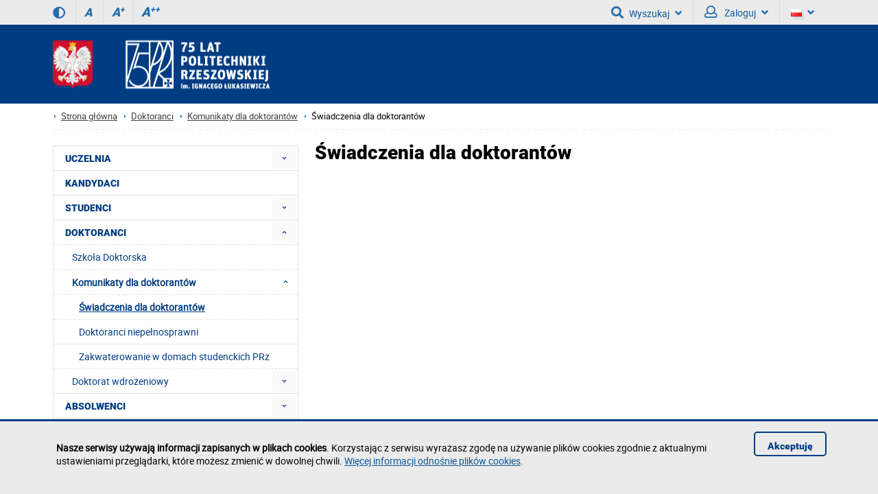

--- FILE ---
content_type: text/html; charset=utf-8
request_url: https://kaczmar.v.prz.edu.pl/doktoranci-prz/komunikaty/swiadczenia-dla-doktorantow
body_size: 11998
content:
<!DOCTYPE html><html lang="pl"><head>
    <title>Świadczenia dla doktorantów / POLITECHNIKA RZESZOWSKA im. Ignacego Łukasiewicza</title>    <meta http-equiv="Content-Type" content="text/html; charset=utf-8" />
<meta name="Keywords" content="" />
<meta name="Description" content="Politechnika Rzeszowska - uczelnia na miarę Twoich marzeń! Zainwestuj w wiedzę już dziś - Internetowa rekrutacja na wszystkie kierunki kształcenia." />
<meta name="robots" content="index,all,follow" />
<meta name="viewport" content="width=device-width, initial-scale=1.0" />
<meta name="deklaracja-dostępności" content="https://prz.edu.pl/deklaracja-dostepnosci" />        <link rel="stylesheet" type="text/css" href="/themes/prz/css/1.transition.css?ver=9.73" />
<link rel="stylesheet" type="text/css" href="/themes/prz/css/2.style.css?ver=9.73" />
<link rel="stylesheet" type="text/css" href="/themes/prz/css/2.style_2.css?ver=9.73" />
<link rel="stylesheet" type="text/css" href="/themes/prz/css/4.font-awesome.css?ver=9.73" />
<link rel="stylesheet" type="text/css" href="/themes/prz/css/42.fontawesome-all.css?ver=9.73" />
<link rel="stylesheet" type="text/css" href="/themes/prz/css/5.fontsRoboto.css?ver=9.73" />
<link rel="stylesheet" type="text/css" href="/themes/prz/css/7.gallery.css?ver=9.73" />
<link rel="stylesheet" type="text/css" href="/themes/prz/css/8.normalize.css?ver=9.73" />
<link rel="stylesheet" type="text/css" href="/themes/prz/css/9.jquery.treeview.css?ver=9.73" />
<link rel="stylesheet" type="text/css" href="/themes/prz/css/91.prz.css?ver=9.73" />
<link rel="stylesheet" type="text/css" href="/themes/prz/js/photo-sphere-viewer/dist/photo-sphere-viewer.css?ver=9.73" />
<link rel="stylesheet" type="text/css" href="/themes/prz/css/przstyle.css?ver=9.73" />
<link rel="stylesheet" type="text/css" href="/themes/prz/css/normal.css?ver=9.73" />
<link rel="stylesheet" type="text/css" href="/themes/prz/css/prznormal.css?ver=9.73" />
<link rel="stylesheet" type="text/css" href="/themes/prz/css/responsive.css?ver=9.73" />
<link rel="stylesheet" type="text/css" href="/themes/prz/css/przresponsive.css?ver=9.73" />
<link rel="icon" type="image/x-icon" href="/themes/prz/images/favicon.png?ver=9.73" />
<link rel="stylesheet" type="text/css" href="/themes/prz/css/print.css?ver=9.73" media="print" />
<link rel="stylesheet" type="text/css" href="/themes/prz/js/fancybox/jquery.fancybox-1.3.4.css?ver=9.73" />    <script type="text/javascript" src="/themes/prz/js/jquery-1.7.2.min.js?ver=9.73"></script>
<script type="text/javascript" src="/themes/prz/js/jsoff.prz.js?ver=9.73"></script>
<script type="text/javascript" src="/themes/prz/js/1.functions.js?ver=9.73"></script>
<script type="text/javascript" src="/themes/prz/js/2.popup.js?ver=9.73"></script>
<script type="text/javascript" src="/themes/prz/js/3.calendar.js?ver=9.73"></script>
<script type="text/javascript" src="/themes/prz/js/4.scripts.js?ver=9.73"></script>
<script type="text/javascript" src="/themes/prz/js/6.jquery.treeview.js?ver=9.73"></script>
<script type="text/javascript" src="/themes/prz/js/7.jq_plugins.js?ver=9.73"></script>
<script type="text/javascript" src="/themes/prz/js/91.prz.js?ver=9.73"></script>
<script type="text/javascript" src="/themes/prz/js/js.prz.js?ver=9.73"></script>
<script type="text/javascript" src="/themes/prz/js/form.js?ver=9.73"></script>        <script type="text/javascript">
var Lang = new Object();
var Link = new Object();
var Project = new Object();
Lang.openInNewTab = ' (strona zostanie otworzona w nowej karcie)';
Project.theme = 'themes/prz/';
 $(document).ready(function () {  $("body").find("#bip").parent().attr("href", "http://bip.prz.edu.pl/");$("body").find(".biphref").attr("href", "http://bip.prz.edu.pl/");$("#footer a.structure").attr("href","/mapa-serwisu") }); 
</script>    <!-- HTML5 shim, for IE6-8 support of HTML5 elements -->
    <!--[if lt IE 9]>
      <script src="/themes/prz/js/html5shiv.js"></script>
    <![endif]-->
</head>

<body class=" ">

	<ul class="skipLinks">
        <li><a href="#skip_menu" class="skip">Przejdź do menu głównego</a></li><li><a href="#skip_content" class="skip">Przejdź do treści strony</a></li>
			<li><a href="wyszukiwarka" class="skip" id="skip_search">Przejdź do wyszukiwarki</a></li></ul>
    	<header>
	<h1 class="non-visual-access">Podstrona: Świadczenia dla doktorantów / POLITECHNIKA RZESZOWSKA im. Ignacego Łukasiewicza</h1>
    <div id="header" class="page">
        <div id="first" class="row">
            <div class="home">
                <div class="container">
                    <div id="menu-toggle"></div>
                                        <div class="wcag_controls">
                        <a class="contrast contrast-style" href="#" aria-label="Wersja kontrastowa" title="Wersja kontrastowa" data-style="contrast.css"><i class="fa fa-adjust"></i><!--Wersja kontrastowa--></a>
                        <a class="contrast normal-style" href="#" title="Wersja normalna" data-style="normal.css"><i class="fa fa-adjust"></i><!--Wersja normalna--></a>	
                        <a href="#" class="font-controls font-normal" title="Rozmiar czcionki (normalna)">A<sup>&nbsp;</sup></a>
                        <a href="#" class="font-controls font-big" title="Rozmiar czcionki (większa)">A<sup>+</sup></a>
                        <a href="#" class="font-controls font-bigger" title="Rozmiar czcionki (największa)">A<sup>++</sup></a>
                    </div>
                                        <div class="menu">
                                            </div>
                    <div class="panel"><div class=" block-content block-useraccount  " id="block-8">
	<script type="text/javascript">
    $(document).ready(function () {
        var element = $(".block-useraccount").find(".login_error");
        if ((element.length)) {
            $("#user-ico").addClass("active");
            $(".block-useraccount").addClass("active");
            $(".form-useraccount-block").addClass("active");
        }

        /*$("#login_other_block").click(function () {
            $(".form-useraccount-block").toggleClass("active");
        });*/


        // validate signup form on keyup and submit
        $("#LoginForm").validate({
            rules: {
                login: "required",
                password: "required"
            },
            messages: {
                login: "Pole jest wymagane.",
                password: "Pole jest wymagane."
            }
        });
    });
</script>
    <a href="/cas/login/front?redirect=/doktoranci-prz/komunikaty/swiadczenia-dla-doktorantow" id="login_adfs" class="cas-button">
				<i class="fa fa-lock fa-2x"></i>
                <p>Centralna Usługa Uwierzytelniania CAS<br /><span>Konta studenckie i pracownicze PRz</span></p>
			</a>
        <p><button class="default" id="login_other_block" aria-expanded="false" aria-controls="login_other_block_content">Pozostali użytkownicy</button></p>
<div id="login_other_block_content" class="form-useraccount-block">
    <div class="form">
                <form class="form" action="https://kaczmar.v.prz.edu.pl/doktoranci-prz/komunikaty/swiadczenia-dla-doktorantow" method="post" autocomplete="off" id="LoginForm">

															<input value="16BQpJdhhNcgNoFRAtDEYNDQlHRnh8W1lTV3VdRVtBTHBGVhQpD1o7cz1CHStNX19eAU4HdXxQSBcLJANEBAJfcRcKT3xZHCBEJkcAZUBLQUpDBw5hLg4fSx4uRA0SSkx6XhIUKAZQPEk0XhYtTV9FXgJBTm0IIyAzJxotdyNBNiFcSV93Hg" id="VALIDATOR_60429" name="_VALIDATOR" type="hidden"/>			
		
	
				
					<div class="field text ">
				<label for="login">login<span class="required" title="Pole jest wymagane">*</span></label><input autocomplete="off" placeholder="Email" aria-label="Email" class="login-field" name="login" id="login" value="" type="text" maxlength="32"/>			</div>
		
		
	
				
					<div class="field password ">
				<label for="password">password<span class="required" title="Pole jest wymagane">*</span></label><input type="password" placeholder="Hasło" aria-label="Hasło" class="password-field" name="password" id="password" value="" maxlength="64"/>			</div>
		
		
	
				
					<div class="field buttons submit-buttons ">
				<input type="submit" value="Zaloguj"/>			</div>
		
		
	
				
					
</form>

	
        		            </div>
</div></div><a id="skip-search" tabindex="-1"></a>
<button id="search-ico" aria-expanded="false" aria-haspopup="true" aria-controls="search-ico-form" class="default"><i class="fa fa-search"></i>Wyszukaj<i class="fa fa-angle-down"></i></button><a id="search-ico-link" class="default" href="/wyszukiwarka"><i class="fa fa-search"></i>Wyszukaj</a>

<div id="search-ico-form" class="search-form  ">
    <form class="searchForm" action="/wyszukiwarka" method="GET" id="searchForm">

																					<input value="K4fXIxDmA1CnsQbWhVdD51dXE7PQEHIyArIwslPSM5NAg-LmxRdyJDC0U6ZVM1JycmejZ_DQQoMG9zXHs8fHonCW9yNwQhZFg8Xj94HTgzOTI7f3YZVnZnM2ZWPHVqMjQCJmpsUH4oRDFMJm5VNSc9Jno7NhVwfkIuJgpYJ3ElT1x_AWZTOX1N" id="VALIDATOR_24369" name="_VALIDATOR" type="hidden"/>			
		
	
				
					<div class="field text ">
				<label for="query">Szukaj<span class="required" title="Pole jest wymagane">*</span></label><input placeholder="wyszukaj w serwisie" aria-label="wyszukaj w serwisie" class="input search-query" name="query" id="query" value="" type="text" maxlength="64"/>			</div>
		
		
	
				
					<div class="field buttons submit-buttons ">
				<input class="submit" type="submit" value="Szukaj"/>			</div>
		
		
	
				
					<div class="search-info-contener"><button aria-expanded="false" aria-controls="search-info-block-content" id="search-info-block" class="default"><i class="fa fa-info-circle"></i> Informacje odnośnie korzystania z wyszukiwarki</button></div>		
		
	
				
					<div id="search-info-block-content"><p>- Minimalna liczba znaków: 3</p><p>- ujęcie szukanego słowa/frazy w cudzysłów zawęzi wyniki wyszukiwania</p>
<p>- można wyszukiwać po numerze telefonu (np. 1082), nazwie jednostki organizacyjnej</p><p>- <a href="http://w.prz.edu.pl/wyszukiwarka/informacje.html" >więcej informacji odnośnie wyszukiwarki</a></p></div>		
		
	
				
					<script type="text/javascript">
				//<![CDATA[
					
            var search_min_length = 3;
            var search_min_length_message = 'Minimalna liczba znaków: 3';
        
				//]]>
			</script>		
		
	
				
					
</form>

	
</div>
                        <button id="user-ico" aria-expanded="false" aria-controls="block-8" class="default"><i class="far fa-user"></i>
                            Zaloguj<i class="fa fa-angle-down"></i>
                        </button><a id="user-ico-link" class="default" href="/konto-uzytkownika"><i class="far fa-user"></i>
                            Zaloguj</a><button aria-label="Wersje językowe" id="lang-ico" class="default jsoff" aria-expanded="false" aria-controls="language-list"><img class="flag" src="/themes/prz/images/pl-flag.png" alt="Aktualna wersja językowa: PL"><i class="fa fa-angle-down"></i></button>
<ul class="language-list jsoff"><li id="current-lang"><img class="flag" src="/themes/prz/images/pl-flag.png" alt="Wersja językowa: PL"></li><li><a href="https://kaczmar.v.prz.edu.pl/en/"><img class="flag" src="/themes/prz/images/en-flag.png" alt="Wersja językowa: EN"></a></li></ul></div>
                </div>
            </div>
        </div>
        <div id="secound" class="row">
            <div class="home">
                <div class="container">
                    <div id="logo" class="span4">
                        <a href="/" title="Strona główna">
                            <img class="logo_normal" alt="Strona główna" src="/thumb/5tEylLZnpJPERLGVB4TUcCfRlcVWZSWF5CRndQEVVTVXgVQxV6Sx8,1/pl/core_settings/BAE9Ne1RBfAdl,header_logo_transparent75.png" />
                            <img class="logo_mobile" alt="Strona główna" src="/themes/prz/images/logo_mobile.png" />
                        </a>
                    </div>
                                        <div id="menu2-toggle">MENU</div>
                    <div id="main-menu">
                        <div id="q-btn">X</div>
                    </div>
                </div>
            </div>
        </div>

    </div>
	</header>

    <div id="content">
        <div class="home">
            <div id="page-cont" class="container">
                <nav class="bread-crumbs" aria-label="Ślad z okruszków">
					<ul class="breadcrumb"><li class="home"><a href="/" aria-label="Strona główna prz.edu.pl">Strona główna</a></li><li><a href="/doktoranci-prz">Doktoranci</a></li><li><a href="/doktoranci-prz/komunikaty">Komunikaty dla doktorantów</a></li><li class="active">Świadczenia dla doktorantów</li></ul>                </nav>
                <div class="top-banner">
                </div>
                <div class="line-pattern light"></div>

                <div class="right-side scale">
					<article id="skip_content">
						<div id="module-listpage-content" class="module-content clearfix">

    <div class="controls">
            </div>
    <h2 class="page-title">Świadczenia dla doktorantów</h2>
    
	
</div>
					</article>
                </div>
                <div class="left-side scale">
<div class="menu first">
	<div class="block-content">
		<nav>
<div class="nav-collapse collapse menu-alt" id="skip_menu">
	<ul class="nav nav-list" role="menubar" id="menu_0"><li  class="first folder jsoff active" role="none"><a id="menuitem_3" class="haspopup" href="https://w.prz.edu.pl/uczelnia"  role="menuitem">UCZELNIA</a><button class="slide " aria-label="Rozwiń menu UCZELNIA" aria-labelledby="menuitem_3" aria-haspopup="true" aria-expanded="true" aria-controls="menu_3" role="menuitem"></button><ul class="treeview-menu jsoff" role="menu" id="menu_3"><li  class="first" role="none"><a href="https://wybory.prz.edu.pl"  role="menuitem">Wybory 2024-2028</a></li><li  role="none"><a href="https://w.prz.edu.pl/uczelnia/nauka"  role="menuitem">Nauka</a></li><li  class=" folder jsoff active" role="none"><a id="menuitem_4" class="haspopup" href="https://w.prz.edu.pl/uczelnia/aktualnosci"  role="menuitem">Aktualności</a><button class="slide " aria-label="Rozwiń menu Aktualności" aria-labelledby="menuitem_4" aria-haspopup="true" aria-expanded="true" aria-controls="menu_4" role="menuitem"></button><ul class="treeview-menu news-category-list jsoff"><li class="first" role="none"><a href="/uczelnia/aktualnosci/filtr,nauka,4.html">Nauka</a></li><li role="none"><a href="/uczelnia/aktualnosci/filtr,wspolpraca-miedzynarodowa,5.html">Współpraca międzynarodowa</a></li><li role="none"><a href="/uczelnia/aktualnosci/filtr,wspolpraca-z-gospodarka,6.html">Współpraca z gospodarką</a></li><li role="none"><a href="/uczelnia/aktualnosci/filtr,z-zycia-studentow,3.html">Z życia studentów</a></li><li role="none"><a href="/uczelnia/aktualnosci/filtr,wydarzenia,7.html">Wydarzenia</a></li><li role="none"><a href="/uczelnia/aktualnosci/filtr,kultura,9.html">Kultura</a></li><li role="none"><a href="/uczelnia/aktualnosci/filtr,sport,8.html">Sport</a></li><li class="last" role="none"><a href="/uczelnia/aktualnosci/filtr,odeszli-od-nas,10.html">Odeszli od nas</a></li></ul><ul class="treeview-menu jsoff" role="menu" id="menu_4"><li class="first" role="none"><a href="https://w.prz.edu.pl/uczelnia/aktualnosci/konferencje-i-seminaria"  role="menuitem">Konferencje i seminaria</a></li></ul></li><li  class=" folder jsoff active" role="none"><button class="container_menu" aria-haspopup="true" aria-expanded="true" aria-controls="menu_7" role="menuitem">Informacje o Uczelni <span class="arrow "></span></button><ul class="treeview-menu jsoff" role="menu" id="menu_7"><li class="first folder jsoff active" role="none"><button class="container_menu" aria-haspopup="true" aria-expanded="true" aria-controls="menu_14" role="menuitem">Historia <span class="arrow "></span></button><ul class="treeview-menu jsoff" role="menu" id="menu_14"><li class="first" role="none"><a href="https://w.prz.edu.pl/uczelnia/informacje/historia-prz/powstanie-i-rozwoj"  role="menuitem">Powstanie i rozwój</a></li><li role="none"><a href="https://w.prz.edu.pl/uczelnia/informacje/historia-prz/tradycje"  role="menuitem">Tradycje</a></li><li role="none"><a href="https://w.prz.edu.pl/uczelnia/informacje/historia-prz/patron-prz"  role="menuitem">Patron Politechniki Rzeszowskiej</a></li><li class="last" role="none"><a href="https://w.prz.edu.pl/uczelnia/informacje/historia-prz/poczet-rektorow"  role="menuitem">Poczet rektorów (kadencyjnie)</a></li></ul></li><li role="none"><a href="https://w.prz.edu.pl/uczelnia/informacje/doktoraty-honoris-causa"  role="menuitem">Doktoraty honoris causa</a></li><li role="none"><a href="https://w.prz.edu.pl/uczelnia/informacje/misja"  role="menuitem">Misja</a></li><li role="none"><a href="https://w.prz.edu.pl/uczelnia/informacje/sukcesy-uczelni"  role="menuitem">Sukcesy Uczelni</a></li><li role="none"><a href="https://bip.prz.edu.pl/strategia-rozwoju"  role="menuitem">Strategia rozwoju</a></li><li role="none"><a href="https://w.prz.edu.pl/uczelnia/dzialania-na-rzecz-poprawy-zapewniania-dostepnosci/o-politechnice-rzeszowskiej---tekst-latwy-do-czytania-etr"  role="menuitem">O Politechnice Rzeszowskiej - tekst łatwy do czytania ETR</a></li><li class="last folder jsoff active" role="none"><a id="menuitem_232" class="haspopup" href="http://dokumenty.prz.edu.pl/" target="_blank" role="menuitem">Dokumenty</a><button class="slide " aria-label="Rozwiń menu Dokumenty" aria-labelledby="menuitem_232" aria-haspopup="true" aria-expanded="true" aria-controls="menu_232" role="menuitem"></button><ul class="treeview-menu jsoff" role="menu" id="menu_232"><li class="first" role="none"><a href="http://bip.prz.edu.pl/akty-prawne" target="_blank" role="menuitem">Akty prawne</a></li></ul></li></ul></li><li  class=" folder jsoff active" role="none"><button class="container_menu" aria-haspopup="true" aria-expanded="true" aria-controls="menu_233" role="menuitem">Struktura organizacyjna <span class="arrow "></span></button><ul class="treeview-menu jsoff" role="menu" id="menu_233"><li class="first" role="none"><a href="http://bip.prz.edu.pl/wladze-uczelni"  role="menuitem">Władze Uczelni</a></li><li role="none"><a href="http://bip.prz.edu.pl/senat/sklad-senatu"  role="menuitem">Senat</a></li><li role="none"><a href="https://w.prz.edu.pl/uczelnia/struktura-organizacyjna/wydzialy"  role="menuitem">Wydziały</a></li><li class="last" role="none"><a href="http://w.prz.edu.pl/wyszukiwarka/struktura.html"  role="menuitem">Schemat struktury organizacyjnej</a></li></ul></li><li  role="none"><a href="https://jk.prz.edu.pl/" target="_blank" role="menuitem">Jakość kształcenia</a></li><li  class=" folder jsoff active" role="none"><a id="menuitem_808" class="haspopup" href="https://w.prz.edu.pl/uczelnia/dzialania-na-rzecz-poprawy-zapewniania-dostepnosci"  role="menuitem">Działania na rzecz poprawy zapewniania dostępności</a><button class="slide " aria-label="Rozwiń menu Działania na rzecz poprawy zapewniania dostępności" aria-labelledby="menuitem_808" aria-haspopup="true" aria-expanded="true" aria-controls="menu_808" role="menuitem"></button><ul class="treeview-menu jsoff" role="menu" id="menu_808"><li class="first" role="none"><a href="https://w.prz.edu.pl/uczelnia/dzialania-na-rzecz-poprawy-zapewniania-dostepnosci/o-politechnice-rzeszowskiej---tekst-latwy-do-czytania-etr"  role="menuitem">O Politechnice Rzeszowskiej - tekst łatwy do czytania ETR</a></li><li role="none"><a href="https://w.prz.edu.pl/uczelnia/dzialania-na-rzecz-poprawy-zapewniania-dostepnosci/informacja-o-zakresie-dzialalnosci-politechniki-rzeszowskiej"  role="menuitem">Informacja o zakresie działalności Politechniki Rzeszowskiej (nagranie PJM)</a></li><li role="none"><a href="https://dostepnosc.prz.edu.pl/koordynator-do-spraw-dostepnosci#koordynator"  role="menuitem">Koordynator do spraw dostępności</a></li><li class="last" role="none"><a href="https://dostepnosc.prz.edu.pl/"  role="menuitem">Materiały dla pracowników</a></li></ul></li><li  class=" folder jsoff active" role="none"><a id="menuitem_844" class="haspopup" href="https://w.prz.edu.pl/uczelnia/odpowiedzialnosc-dyscyplinarna"  role="menuitem">Odpowiedzialność dyscyplinarna</a><button class="slide " aria-label="Rozwiń menu Odpowiedzialność dyscyplinarna" aria-labelledby="menuitem_844" aria-haspopup="true" aria-expanded="true" aria-controls="menu_844" role="menuitem"></button><ul class="treeview-menu jsoff" role="menu" id="menu_844"><li class="first" role="none"><a href="https://w.prz.edu.pl/uczelnia/odpowiedzialnosc-dyscyplinarna/nauczyciele"  role="menuitem">Odpowiedzialność dyscyplinarna nauczycieli</a></li><li class="last" role="none"><a href="https://w.prz.edu.pl/uczelnia/odpowiedzialnosc-dyscyplinarna/studenci"  role="menuitem">Odpowiedzialność dyscyplinarna studentów</a></li></ul></li><li  class=" folder jsoff active" role="none"><a id="menuitem_845" class="haspopup" href="https://w.prz.edu.pl/uczelnia/dobre-praktyki"  role="menuitem">Dobre praktyki</a><button class="slide " aria-label="Rozwiń menu Dobre praktyki" aria-labelledby="menuitem_845" aria-haspopup="true" aria-expanded="true" aria-controls="menu_845" role="menuitem"></button><ul class="treeview-menu jsoff" role="menu" id="menu_845"><li class="first" role="none"><a href="https://w.prz.edu.pl/uczelnia/dobre-praktyki/zasady-etyki"  role="menuitem">Zasady etyki</a></li><li role="none"><a href="https://w.prz.edu.pl/uczelnia/dobre-praktyki/biuro-ds-wartosci-akademickich"  role="menuitem">Biuro ds. Wartości Akademickich</a></li><li role="none"><a href="https://w.prz.edu.pl/uczelnia/dobre-praktyki/przeciwdzialanie-mobbingowi"  role="menuitem">Przeciwdziałanie mobbingowi i dyskryminacji</a></li><li role="none"><a href="https://w.prz.edu.pl/uczelnia/dobre-praktyki/plan-rownosci-plci"  role="menuitem">Plan Równości Płci</a></li><li role="none"><a href="https://w.prz.edu.pl/uczelnia/dobre-praktyki/rzecznik-praw-studentow"  role="menuitem">Rzecznik Praw Studentów</a></li><li role="none"><a href="https://w.prz.edu.pl/uczelnia/dobre-praktyki/mediatorzy"  role="menuitem">Mediatorzy</a></li><li role="none"><a href="https://w.prz.edu.pl/uczelnia/dobre-praktyki/komisja-pojednawcza"  role="menuitem">Komisja Pojednawcza</a></li><li role="none"><a href="https://w.prz.edu.pl/uczelnia/dobre-praktyki/ochrona-maloletnich"  role="menuitem">Ochrona małoletnich</a></li><li class="last" role="none"><a href="https://w.prz.edu.pl/uczelnia/dobre-praktyki/wsparcie-psychologiczne"  role="menuitem">Wsparcie psychologiczne</a></li></ul></li><li  role="none"><a href="https://bip.prz.edu.pl/ogloszenia/konkursy"  role="menuitem">Oferty pracy</a></li><li  role="none"><a href="https://w.prz.edu.pl/uczelnia/organizacje-i-zwiazki"  role="menuitem">Organizacje i związki</a></li><li  role="none"><a href="https://w.prz.edu.pl/uczelnia/plan-sytuacyjny"  role="menuitem">Plan sytuacyjny</a></li><li  role="none"><a href="https://w.prz.edu.pl/uczelnia/wirtualny-spacer"  role="menuitem">Wirtualny spacer</a></li><li  class=" folder jsoff active" role="none"><a id="menuitem_793" class="haspopup" href="https://w.prz.edu.pl/uczelnia/projekty-realizowane-ze-srodkow-budzetu-panstwa-lub-ze-srodkow-panstwowego-funduszu-celowego"  role="menuitem">Projekty realizowane ze środków budżetu państwa lub ze środków Państwowego Funduszu Celowego</a><button class="slide " aria-label="Rozwiń menu Projekty realizowane ze środków budżetu państwa lub ze środków Państwowego Funduszu Celowego" aria-labelledby="menuitem_793" aria-haspopup="true" aria-expanded="true" aria-controls="menu_793" role="menuitem"></button><ul class="treeview-menu jsoff" role="menu" id="menu_793"><li class="first" role="none"><a href="https://os.prz.edu.pl/domy-studenckie/domy-studenckie/akapit/przebudowa-ds-akapit"  role="menuitem">Przebudowa DS. "Akapit"</a></li><li role="none"><a href="https://w.prz.edu.pl/uczelnia/projekty-realizowane-ze-srodkow-budzetu-panstwa-lub-ze-srodkow-panstwowego-funduszu-celowego/wykonanie-sieci-energetycznej-do-budynku-k-i-h"  role="menuitem">Wykonanie sieci energetycznej do budynku K i H</a></li><li role="none"><a href="https://w.prz.edu.pl/uczelnia/projekty-realizowane-ze-srodkow-budzetu-panstwa-lub-ze-srodkow-panstwowego-funduszu-celowego/budowa-magazynu-odczynnikow-i-odpadow-chemicznych"  role="menuitem">Budowa magazynu odczynników i odpadów chemicznych</a></li><li role="none"><a href="https://w.prz.edu.pl/uczelnia/projekty-realizowane-ze-srodkow-budzetu-panstwa-lub-ze-srodkow-panstwowego-funduszu-celowego/budowa-serwerowni"  role="menuitem">Budowa Serwerowni</a></li><li role="none"><a href="https://w.prz.edu.pl/uczelnia/projekty-realizowane-ze-srodkow-budzetu-panstwa-lub-ze-srodkow-panstwowego-funduszu-celowego/rozbudowa-budynku-arcus"  role="menuitem">Rozbudowa budynku "Arcus"</a></li><li role="none"><a href="https://w.prz.edu.pl/uczelnia/projekty-realizowane-ze-srodkow-budzetu-panstwa-lub-ze-srodkow-panstwowego-funduszu-celowego/przebudowa-toalet-w-budynku-o"  role="menuitem">Przebudowa toalet w budynku „O”</a></li><li role="none"><a href="https://w.prz.edu.pl/uczelnia/projekty-realizowane-ze-srodkow-budzetu-panstwa-lub-ze-srodkow-panstwowego-funduszu-celowego/zakup-systemu-do-montazu-struktur-polprzewodnikowych"  role="menuitem">Zakup systemu do montażu struktur półprzewodnikowych</a></li><li role="none"><a href="https://w.prz.edu.pl/uczelnia/projekty-realizowane-ze-srodkow-budzetu-panstwa-lub-ze-srodkow-panstwowego-funduszu-celowego/zakup-wyposazenia-pracowni-badan-cykli-cieplnych-i-struktur-materialow"  role="menuitem">Zakup wyposażenia pracowni badań cykli cieplnych i struktur materiałów</a></li><li role="none"><a href="https://w.prz.edu.pl/uczelnia/projekty-realizowane-ze-srodkow-budzetu-panstwa-lub-ze-srodkow-panstwowego-funduszu-celowego/zakup-wieloparametrowego-systemu-inspekcyjnego"  role="menuitem">Zakup wieloparametrowego systemu inspekcyjnego dla szybkiego prototypowania w inżynierii medycznej</a></li><li role="none"><a href="https://w.prz.edu.pl/uczelnia/projekty-realizowane-ze-srodkow-budzetu-panstwa-lub-ze-srodkow-panstwowego-funduszu-celowego/zakup-systemu-zarzadzania-flota-pojazdow-amr"  role="menuitem">Zakup systemu zarządzania flotą pojazdów AMR</a></li><li role="none"><a href="https://w.prz.edu.pl/uczelnia/projekty-realizowane-ze-srodkow-budzetu-panstwa-lub-ze-srodkow-panstwowego-funduszu-celowego/zakup-mikroskopu-elektronowego-sem-wraz-z-napylarka"  role="menuitem">Zakup mikroskopu elektronowego (SEM) wraz z napylarką</a></li><li role="none"><a href="https://w.prz.edu.pl/uczelnia/projekty-realizowane-ze-srodkow-budzetu-panstwa-lub-ze-srodkow-panstwowego-funduszu-celowego/wsparcie-czasopism-naukowych"  role="menuitem">Wsparcie czasopism naukowych</a></li><li role="none"><a href="https://w.prz.edu.pl/uczelnia/projekty-realizowane-ze-srodkow-budzetu-panstwa-lub-ze-srodkow-panstwowego-funduszu-celowego/organizacja-ii-konferencji-naukowej-nauki-o-zarzadzaniu"  role="menuitem">Organizacja II Konferencji Naukowej</a></li><li role="none"><a href="https://w.prz.edu.pl/uczelnia/projekty-realizowane-ze-srodkow-budzetu-panstwa-lub-ze-srodkow-panstwowego-funduszu-celowego/wykonanie-instalacji-oraz-dostosowanie-ppoz-w-budynku-k"  role="menuitem">Wykonanie instalacji oraz dostosowanie ppoż. w budynku „K”</a></li><li role="none"><a href="https://w.prz.edu.pl/uczelnia/projekty-realizowane-ze-srodkow-budzetu-panstwa-lub-ze-srodkow-panstwowego-funduszu-celowego/dostosowanie-ppoz-w-aos-w-bezmiechowej-gornej"  role="menuitem">Dostosowanie ppoż. w AOS w Bezmiechowej Górnej</a></li><li role="none"><a href="https://w.prz.edu.pl/uczelnia/projekty-realizowane-ze-srodkow-budzetu-panstwa-lub-ze-srodkow-panstwowego-funduszu-celowego/budowa-hangaru-dla-szybowcow-w-akademickim-osrodku-szybowcowym-w-bezmiechowej"  role="menuitem">Budowa hangaru dla szybowców w Akademickim Ośrodku Szybowcowym  w Bezmiechowej</a></li><li role="none"><a href="https://w.prz.edu.pl/uczelnia/projekty-realizowane-ze-srodkow-budzetu-panstwa-lub-ze-srodkow-panstwowego-funduszu-celowego/budowa-kompleksu-sportowego-orlik-2024-dla-politechniki-rzeszowskiej-w-rzeszowie"  role="menuitem">Budowa kompleksu sportowego Orlik 2024 dla Politechniki Rzeszowskiej  w Rzeszowie</a></li><li class="last" role="none"><a href="https://w.prz.edu.pl/uczelnia/projekty-realizowane-ze-srodkow-budzetu-panstwa-lub-ze-srodkow-panstwowego-funduszu-celowego/modernizacja-kotlowni-w-osrodku-ksztalcenia-lotniczego-w-jasionce"  role="menuitem">Modernizacja kotłowni w Ośrodku Kształcenia Lotniczego w Jasionce</a></li></ul></li><li  class="last" role="none"><a href="https://bip.prz.edu.pl/"  role="menuitem">Kontakt</a></li></ul></li><li  role="none"><a href="https://rekrutacja.prz.edu.pl/"  role="menuitem">KANDYDACI</a></li><li  class=" folder jsoff active" role="none"><a id="menuitem_87" class="haspopup" href="https://w.prz.edu.pl/studenci_menu"  role="menuitem">STUDENCI</a><button class="slide " aria-label="Rozwiń menu STUDENCI" aria-labelledby="menuitem_87" aria-haspopup="true" aria-expanded="true" aria-controls="menu_87" role="menuitem"></button><ul class="treeview-menu jsoff" role="menu" id="menu_87"><li  class="first" role="none"><a href="https://w.prz.edu.pl/studenci_menu/studenckie-abc"  role="menuitem">Studenckie ABC</a></li><li  role="none"><a href="https://usos.prz.edu.pl"  role="menuitem">USOS</a></li><li  role="none"><a href="https://stud.prz.edu.pl/mail/"  role="menuitem">Poczta elektroniczna</a></li><li  role="none"><a href="https://apd.prz.edu.pl/"  role="menuitem">Archiwum Prac Dyplomowych</a></li><li  role="none"><a href="https://v.prz.edu.pl/"  role="menuitem">Strony domowe pracowników</a></li><li  role="none"><a href="http://dwm.prz.edu.pl/"  role="menuitem">Studia za granicą</a></li><li  role="none"><a href="https://bip.prz.edu.pl/akty-prawne/regulaminy/regulaminy-studiow"  role="menuitem">Regulaminy studiów (BIP)</a></li><li  role="none"><a href="https://bip.prz.edu.pl/studia/oplaty"  role="menuitem">Opłaty (BIP)</a></li><li  role="none"><a href="https://w.prz.edu.pl/studenci_menu/kalendarz-rok-akademicki"  role="menuitem">Kalendarz akademicki</a></li><li  class=" folder jsoff active" role="none"><a id="menuitem_354" class="haspopup" href="https://w.prz.edu.pl/studenci_menu/plany-studiow"  role="menuitem">Plany studiów</a><button class="slide " aria-label="Rozwiń menu Plany studiów" aria-labelledby="menuitem_354" aria-haspopup="true" aria-expanded="true" aria-controls="menu_354" role="menuitem"></button><ul class="treeview-menu jsoff" role="menu" id="menu_354"><li class="first" role="none"><a href="http://wbisia.w.prz.edu.pl/studenci/plany-studiow"  role="menuitem">Wydział Budownictwa, Inżynierii Środowiska i Architektury</a></li><li role="none"><a href="http://wbmil.prz.edu.pl/dla-studentow/plany-studiow"  role="menuitem">Wydział Budowy Maszyn i Lotnictwa</a></li><li role="none"><a href="https://wch.prz.edu.pl/studenci/programy-studiow/po-polsku"  role="menuitem">Wydział Chemiczny</a></li><li role="none"><a href="http://weii.w.prz.edu.pl/studenci/plany-studiow"  role="menuitem">Wydział Elektrotechniki i Informatyki</a></li><li role="none"><a href="http://wmifs.w.prz.edu.pl/studenci/plany-studiow"  role="menuitem">Wydział Matematyki i Fizyki Stosowanej</a></li><li class="last" role="none"><a href="https://wz.prz.edu.pl/studenci/programy-studiow"  role="menuitem">Wydział Zarządzania</a></li></ul></li><li  class=" folder jsoff active" role="none"><button class="container_menu" aria-haspopup="true" aria-expanded="true" aria-controls="menu_102" role="menuitem">Świadczenia dla studentów <span class="arrow "></span></button><ul class="treeview-menu jsoff" role="menu" id="menu_102"><li class="first" role="none"><a href="https://bip.prz.edu.pl/akty-prawne/regulaminy/regulamin-przyznawania-swiadczen-pomocy-materialnej" target="_blank" role="menuitem">Regulamin świadczeń dla studentów Politechniki Rzeszowskiej</a></li><li class=" folder jsoff active" role="none"><a id="menuitem_185" class="haspopup" href="/studenci_menu/swiadczenia-dla-studentow/stypendium-socjalne--stypendium-dla-osob-niepelnosprawnych-i-zapomoga/stypendium-socjalne-stypendium-dla-osob-niepelnosprawnych-i-zapomoga-rok-akad-2025-26"  role="menuitem">Stypendium socjalne,  stypendium dla osób niepełnosprawnych i zapomoga</a><button class="slide " aria-label="Rozwiń menu Stypendium socjalne,  stypendium dla osób niepełnosprawnych i zapomoga" aria-labelledby="menuitem_185" aria-haspopup="true" aria-expanded="true" aria-controls="menu_185" role="menuitem"></button><ul class="treeview-menu jsoff" role="menu" id="menu_185"><li class="first" role="none"><a href="https://w.prz.edu.pl/studenci_menu/swiadczenia-dla-studentow/stypendium-socjalne--stypendium-dla-osob-niepelnosprawnych-i-zapomoga/stypendium-socjalne-stypendium-dla-osob-niepelnosprawnych-i-zapomoga-rok-akad-2025-26"  role="menuitem">Stypendium socjalne, stypendium dla osób niepełnosprawnych i zapomoga - rok akad. 2025/26</a></li></ul></li><li role="none"><a href="https://w.prz.edu.pl/studenci_menu/swiadczenia-dla-studentow/stypendium-rektora"  role="menuitem">Stypendium rektora</a></li><li role="none"><a href="https://w.prz.edu.pl/studenci_menu/swiadczenia-dla-studentow/stypendium-ministra"  role="menuitem">Stypendium ministra dla studentów</a></li><li role="none"><a href="https://w.prz.edu.pl/studenci_menu/swiadczenia-dla-studentow/stypendium-marszalka-wojewodztwa-podkarpackiego-dla-studentow-pierwszego-roku"  role="menuitem">Stypendium Marszałka Województwa Podkarpackiego dla studentów pierwszego roku</a></li><li role="none"><a href="https://w.prz.edu.pl/studenci_menu/swiadczenia-dla-studentow/stypendium-z-wlasnego-funduszu"  role="menuitem">Stypendium z Własnego funduszu na stypendia Politechniki Rzeszowskiej</a></li><li class="last" role="none"><a href="https://w.prz.edu.pl/studenci_menu/swiadczenia-dla-studentow/klauzula-informacyjna-swiadczenia"  role="menuitem">Klauzula informacyjna dla studenta/doktoranta składającego wniosek</a></li></ul></li><li  role="none"><a href="https://bon.prz.edu.pl/" target="_blank" role="menuitem">Pomoc osobom z niepełnosprawnościami</a></li><li  class=" folder jsoff active" role="none"><button class="container_menu" aria-haspopup="true" aria-expanded="true" aria-controls="menu_108" role="menuitem">Studenci niepełnosprawni <span class="arrow "></span></button><ul class="treeview-menu jsoff" role="menu" id="menu_108"><li class="first" role="none"><a href="https://bon.prz.edu.pl/"  role="menuitem">Wsparcie dla osób niepełnosprawnych na Politechnice Rzeszowskiej</a></li><li role="none"><a href="https://w.prz.edu.pl/studenci_menu/studenci-niepelnosprawni/nagroda-dla-nauczycieli--tworcow-edukacyjnego-oprogramowania-i-niepelnosprawnych-doroslych"  role="menuitem">Nagroda dla nauczycieli, twórców edukacyjnego oprogramowania i niepełnosprawnych dorosłych</a></li><li class="last" role="none"><a href="https://w.prz.edu.pl/studenci_menu/studenci-niepelnosprawni/wsparcie-absolwentow-we-wchodzeniu-na-rynek-pracy"  role="menuitem">Wsparcie absolwentów we wchodzeniu na rynek pracy</a></li></ul></li><li  role="none"><a href="https://os.prz.edu.pl/przydzial-miejsc-w-domach-studenckich"  role="menuitem">Zakwaterowanie w domach studenckich PRz</a></li><li  role="none"><a href="http://www.ssprz.pl/"  role="menuitem">Samorząd Studencki</a></li><li  role="none"><a href="https://w.prz.edu.pl/studenci_menu/organizacje-studenckie"  role="menuitem">Organizacje studenckie</a></li><li  role="none"><a href="https://w.prz.edu.pl/studenci_menu/legia-akademicka"  role="menuitem">Legia Akademicka</a></li><li  role="none"><a href="http://biurokarier.prz.edu.pl/"  role="menuitem">Biuro Karier</a></li><li  role="none"><a href="https://w.prz.edu.pl/studenci_menu/kredyty-studenckie"  role="menuitem">Kredyty studenckie</a></li><li  role="none"><a href="https://oficyna.prz.edu.pl/zamowienia---sprzedaz"  role="menuitem">Sprzedaż skryptów PRz</a></li><li  role="none"><a href="https://stud.prz.edu.pl/"  role="menuitem">Studenckie konta pocztowe</a></li><li  class="last" role="none"><a href="https://eod.prz.edu.pl/"  role="menuitem">Wnioski studenckie - Elektroniczny Obieg Dokumentów</a></li></ul></li><li  class=" active folder" role="none"><a id="menuitem_88" class="haspopup" href="https://w.prz.edu.pl/doktoranci-prz"  role="menuitem">DOKTORANCI</a><button class="slide active" aria-label="Rozwiń menu DOKTORANCI" aria-labelledby="menuitem_88" aria-haspopup="true" aria-expanded="true" aria-controls="menu_88" role="menuitem"></button><ul class="treeview-menu jsoff" role="menu" id="menu_88"><li  class="first" role="none"><a href="https://szkoladoktorska.prz.edu.pl/"  role="menuitem">Szkoła Doktorska</a></li><li  class=" active folder" role="none"><button class="container_menu" aria-haspopup="true" aria-expanded="true" aria-controls="menu_121" role="menuitem">Komunikaty dla doktorantów <span class="arrow active"></span></button><ul class="treeview-menu jsoff" role="menu" id="menu_121"><li class="first active" role="none"><a href="https://w.prz.edu.pl/doktoranci-prz/komunikaty/swiadczenia-dla-doktorantow"  role="menuitem">Świadczenia dla doktorantów</a></li><li role="none"><a href="/studenci_menu/studenci-niepelnosprawni/wsparcie-dla-osob-niepelnosprawnych-na-prz"  role="menuitem">Doktoranci niepełnosprawni</a></li><li class="last" role="none"><a href="https://os.prz.edu.pl/przydzial-miejsc-w-domach-studenckich"  role="menuitem">Zakwaterowanie w domach studenckich PRz</a></li></ul></li><li  class="last folder jsoff active" role="none"><a id="menuitem_771" class="haspopup" href="https://w.prz.edu.pl/doktoranci-prz/doktorat-wdrozeniowy"  role="menuitem">Doktorat wdrożeniowy</a><button class="slide active" aria-label="Rozwiń menu Doktorat wdrożeniowy" aria-labelledby="menuitem_771" aria-haspopup="true" aria-expanded="true" aria-controls="menu_771" role="menuitem"></button><ul class="treeview-menu jsoff" role="menu" id="menu_771"><li class="first" role="none"><a href="https://w.prz.edu.pl/doktoranci-prz/doktorat-wdrozeniowy/informacje-ogolne"  role="menuitem">Informacje ogólne</a></li><li class="last" role="none"><a href="https://w.prz.edu.pl/doktoranci-prz/doktorat-wdrozeniowy/dokumenty-do-pobrania"  role="menuitem">Dokumenty do pobrania</a></li></ul></li></ul></li><li  class=" folder jsoff active" role="none"><a id="menuitem_35" class="haspopup" href="https://w.prz.edu.pl/absolwenci"  role="menuitem">ABSOLWENCI</a><button class="slide active" aria-label="Rozwiń menu ABSOLWENCI" aria-labelledby="menuitem_35" aria-haspopup="true" aria-expanded="true" aria-controls="menu_35" role="menuitem"></button><ul class="treeview-menu jsoff" role="menu" id="menu_35"><li  class="first" role="none"><a href="http://biurokarier.prz.edu.pl/"  role="menuitem">Biuro Karier</a></li><li  role="none"><a href="https://w.prz.edu.pl/absolwenci/badania-losow-absolwentow"  role="menuitem">Badania losów absolwentów</a></li><li  class="last folder jsoff active" role="none"><a id="menuitem_50" class="haspopup" href="https://w.prz.edu.pl/absolwenci/studia-podyplomowe"  role="menuitem">Studia podyplomowe</a><button class="slide " aria-label="Rozwiń menu Studia podyplomowe" aria-labelledby="menuitem_50" aria-haspopup="true" aria-expanded="true" aria-controls="menu_50" role="menuitem"></button><ul class="treeview-menu jsoff" role="menu" id="menu_50"><li class="first" role="none"><a href="http://wbisia.w.prz.edu.pl/kandydaci/studia-podyplomowe"  role="menuitem">Wydział Budownictwa, Inżynierii Środowiska i Architektury</a></li><li role="none"><a href="http://wbmil.prz.edu.pl/dla-kandydatow/studia-podyplomowe"  role="menuitem">Wydział Budowy Maszyn i Lotnictwa</a></li><li role="none"><a href="http://wch.prz.edu.pl/kierunki-studiow/studia-podyplomowe"  role="menuitem">Wydział Chemiczny</a></li><li role="none"><a href="https://weii.prz.edu.pl/absolwenci/studia-podyplomowe"  role="menuitem">Wydział Elektrotechniki i Informatyki</a></li><li role="none"><a href="https://wmt.prz.edu.pl/studia-podyplomowe"  role="menuitem">Wydział Mechaniczno-Technologiczny</a></li><li role="none"><a href="https://wz.prz.edu.pl/kandydaci/studia-podyplomowe"  role="menuitem">Wydział Zarządzania</a></li><li class="last" role="none"><a href="https://bip.prz.edu.pl/studia-podyplomowe/regulamin-studiow-podyplomowych"  role="menuitem">Regulamin studiów podyplomowych (BIP)</a></li></ul></li></ul></li><li  class="last folder jsoff active" role="none"><a id="menuitem_29" class="haspopup" href="https://w.prz.edu.pl/pracownicy"  role="menuitem">PRACOWNICY</a><button class="slide active" aria-label="Rozwiń menu PRACOWNICY" aria-labelledby="menuitem_29" aria-haspopup="true" aria-expanded="true" aria-controls="menu_29" role="menuitem"></button><ul class="treeview-menu jsoff" role="menu" id="menu_29"><li  class="first" role="none"><a href="https://w.prz.edu.pl/wyszukiwarka/struktura.html"  role="menuitem">Struktura organizacyjna</a></li><li  role="none"><a href="https://bip.prz.edu.pl/dane-statystyczne/liczba-pracownikow"  role="menuitem">Struktura zatrudnienia na Politechnice Rzeszowskiej</a></li><li  role="none"><a href="https://centrala.prz.edu.pl/"  role="menuitem">Centrala telefoniczna</a></li><li  role="none"><a href="https://dokumenty.prz.edu.pl/"  role="menuitem">Dokumenty</a></li><li  class=" folder jsoff active" role="none"><button class="container_menu" aria-haspopup="true" aria-expanded="true" aria-controls="menu_30" role="menuitem">Ogłoszenia pracownicze <span class="arrow "></span></button><ul class="treeview-menu jsoff" role="menu" id="menu_30"><li class="first" role="none"><a href="https://helpdesk.prz.edu.pl/komunikaty"  role="menuitem">Komunikaty HelpDesk</a></li><li role="none"><a href="https://w.prz.edu.pl/pracownicy/ogloszenia-pracownicze/ogolnodostepne"  role="menuitem">Ogólnodostępne</a></li><li class="last" role="none"><a href="https://w.prz.edu.pl/pracownicy/ogloszenia-pracownicze/tylko-dla-zalogowanych"  role="menuitem">Tylko dla zalogowanych</a></li></ul></li><li  role="none"><a href="https://webmail.prz.edu.pl/"  role="menuitem">Poczta elektroniczna</a></li><li  role="none"><a href="https://w.prz.edu.pl/pracownicy/przydatne-strony"  role="menuitem">Przydatne strony</a></li><li  class=" folder jsoff active" role="none"><button class="container_menu" aria-haspopup="true" aria-expanded="true" aria-controls="menu_132" role="menuitem">Sprawy pracownicze <span class="arrow "></span></button><ul class="treeview-menu jsoff" role="menu" id="menu_132"><li class="first" role="none"><a href="http://w.prz.edu.pl/wyszukiwarka/struktura,OP.html"  role="menuitem">Dział Płac i Rozliczeń</a></li><li role="none"><a href="http://w.prz.edu.pl/wyszukiwarka/struktura,OK.html"  role="menuitem">Dział Spraw Osobowych</a></li><li role="none"><a href="http://sekcjasocjalna.prz.edu.pl/"  role="menuitem">Oferta socjalna</a></li><li role="none"><a href="https://w.prz.edu.pl/pracownicy/sprawy-pracownicze/obsluga-prawna"  role="menuitem">Obsługa prawna</a></li><li role="none"><a href="https://w.prz.edu.pl/wyszukiwarka/struktura,NN.html"  role="menuitem">Sekcja ds. Rozwoju Naukowego i Ewaluacji</a></li><li role="none"><a href="/uczelnia/organizacje-i-zwiazki/zwiazki-zawodowe"  role="menuitem">Organizacje pracownicze i związki zawodowe</a></li><li role="none"><a href="/uczelnia/organizacje-i-zwiazki/kolezenska-kasa-oszczednosciowo-pozyczkowa-przy-politechnice-rzeszowskiej"  role="menuitem">Kasa Zapomogowo-Pożyczkowa działająca na Politechnice Rzeszowskiej</a></li><li class="last" role="none"><a href="https://w.prz.edu.pl/pracownicy/sprawy-pracownicze/administratorzy-budynkow-portiernie"  role="menuitem">Administratorzy budynków (portiernie)</a></li></ul></li><li  role="none"><a href="http://v.prz.edu.pl/"  role="menuitem">Wizytówki www pracowników</a></li><li  role="none"><a href="/pomoc-techniczna"  role="menuitem">System portalowy PRz</a></li><li  role="none"><a href="http://bzp.prz.edu.pl/"  role="menuitem">Zamówienia publiczne</a></li><li  role="none"><a href="http://ci.prz.edu.pl/"  role="menuitem">Systemy/Usługi informatyczne</a></li><li  role="none"><a href="https://w.prz.edu.pl/pracownicy/dydaktyczne-czwartki"  role="menuitem">Dydaktyczne czwartki</a></li><li  class="last" role="none"><a href="https://cdd.prz.edu.pl/"  role="menuitem">Centrum Doskonałości Dydaktycznej</a></li></ul></li></ul></div>
</nav>
	</div>
</div><div class="menu last">
	<div class="block-content">
		<nav>
<div class="nav-collapse collapse menu-alt" id="skip_menu">
	<ul class="nav nav-list" role="menubar" id="menu_0"><li  class="first folder jsoff active" role="none"><button class="container_menu" aria-haspopup="true" aria-expanded="true" aria-controls="menu_255" role="menuitem">OFERTA DLA BIZNESU <span class="arrow "></span></button><ul class="treeview-menu jsoff" role="menu" id="menu_255"><li  class="first folder jsoff active" role="none"><button class="container_menu" aria-haspopup="true" aria-expanded="true" aria-controls="menu_177" role="menuitem">Oferta współpracy <span class="arrow "></span></button><ul class="treeview-menu jsoff" role="menu" id="menu_177"><li class="first" role="none"><a href="http://przemysl.w.prz.edu.pl/"  role="menuitem">Oferta usługowo-badawcza PRz</a></li></ul></li><li  class="last" role="none"><a href="http://eksperci.prz.edu.pl/"  role="menuitem">Eksperci PRz</a></li></ul></li><li  class=" folder jsoff active" role="none"><button class="container_menu" aria-haspopup="true" aria-expanded="true" aria-controls="menu_36" role="menuitem">BADANIA I NAUKA <span class="arrow "></span></button><ul class="treeview-menu jsoff" role="menu" id="menu_36"><li  class="first" role="none"><a href="https://w.prz.edu.pl/badania-i-nauka/nadchodzace-wydarzenia"  role="menuitem">Nadchodzące wydarzenia</a></li><li  role="none"><a href="https://w.prz.edu.pl/badania-i-nauka/granty-naukowe-krajowe"  role="menuitem">Granty naukowe krajowe</a></li><li  role="none"><a href="https://w.prz.edu.pl/badania-i-nauka/granty-i-fundusze-europejskie"  role="menuitem">Granty i fundusze europejskie archiwalne</a></li><li  role="none"><a href="http://przemysl.w.prz.edu.pl/projekty/miedzynarodowe/realizowane-projekty" target="_blank" role="menuitem">Granty naukowe międzynarodowe</a></li><li  role="none"><a href="https://w.prz.edu.pl/badania-i-nauka/laboratoria"  role="menuitem">Laboratoria</a></li><li  role="none"><a href="https://w.prz.edu.pl/badania-i-nauka/centra"  role="menuitem">Centra</a></li><li  role="none"><a href="https://dn20.prz.edu.pl/"  role="menuitem">Dorobek Naukowy</a></li><li  class="last" role="none"><a href="http://biblio.portal.prz.edu.pl/pl/o-bibliotece/o-nas/struktura-organizacyjna/oddzial-informacji-naukowej/"  role="menuitem">Oddział Informacji Naukowej</a></li></ul></li><li  class="last folder jsoff active" role="none"><button class="container_menu" aria-haspopup="true" aria-expanded="true" aria-controls="menu_37" role="menuitem">KOMUNIKACJA MARKETINGOWA <span class="arrow "></span></button><ul class="treeview-menu jsoff" role="menu" id="menu_37"><li  class="first" role="none"><a href="https://w.prz.edu.pl/media/rzecznik-prasowy"  role="menuitem">Rzecznik prasowy</a></li><li  role="none"><a href="https://w.prz.edu.pl/media/patronat-jm-rektora-politechniki-rzeszowskiej"  role="menuitem">Patronat JM Rektora Politechniki Rzeszowskiej</a></li><li  class="last folder jsoff active" role="none"><button class="container_menu" aria-haspopup="true" aria-expanded="true" aria-controls="menu_315" role="menuitem">Do pobrania <span class="arrow "></span></button><ul class="treeview-menu jsoff" role="menu" id="menu_315"><li class="first" role="none"><a href="https://w.prz.edu.pl/media/do-pobrania/kroj-pisma"  role="menuitem">Krój pisma</a></li><li role="none"><a href="https://w.prz.edu.pl/media/do-pobrania/ksiega-standardow-identyfikacji-wizualnej"  role="menuitem">Księga standardów identyfikacji wizualnej</a></li><li role="none"><a href="https://w.prz.edu.pl/media/do-pobrania/okladki-prac-doktorskich"  role="menuitem">Okładki prac doktorskich</a></li><li role="none"><a href="https://w.prz.edu.pl/media/do-pobrania/papier-firmowy"  role="menuitem">Papier firmowy</a></li><li role="none"><a href="https://w.prz.edu.pl/media/do-pobrania/plan-sytuacyjny-miasteczka-akademickiego"  role="menuitem">Plan sytuacyjny miasteczka akademickiego</a></li><li role="none"><a href="https://w.prz.edu.pl/media/do-pobrania/prezentacja-multimedialna"  role="menuitem">Prezentacja multimedialna</a></li><li role="none"><a href="https://w.prz.edu.pl/media/do-pobrania/spot-promocyjny"  role="menuitem">Spot promocyjny</a></li><li role="none"><a href="https://w.prz.edu.pl/media/do-pobrania/szablon-prezentacji-multimedialnej"  role="menuitem">Szablon prezentacji multimedialnej</a></li><li class="last" role="none"><a href="https://w.prz.edu.pl/media/do-pobrania/znaki-graficzne"  role="menuitem">Znaki graficzne</a></li></ul></li></ul></li></ul></div>
</nav>
	</div>
</div>                </div>

            </div>
        </div>
    </div>
	<footer>
    <div id="footer" class="page">
        <div class="home">
            <div class="container">
                                        <div class="socials-icons">
                                <div class="ico facebook">
                                <a href="https://www.facebook.com/oficjalnypolitechnikarzeszowska/"><i class="fab fa-facebook-f fa-2x"></i><span class="title">Facebook</span></a>
                            </div>
                                                        <div class="ico twitter">
                                <a href="https://twitter.com/politechnikarz/"><svg xmlns="http://www.w3.org/2000/svg" width="26" height="24" viewBox="0 0 512 512" style="margin-top: 6px;">
    <path fill="#FFFFFF" d="M389.2 48h70.6L305.6 224.2L487 464H345L233.7 318.6L106.5 464H35.8l164.9-188.5L26.8 48h145.6l100.5 132.9zm-24.8 373.8h39.1L151.1 88h-42z"/>
</svg><span class="title">Twitter</span></a>
                            </div>
                                                        <div class="ico linkedin">
                                <a href="https://www.linkedin.com/company/rzeszow-university-of-technology/"><i class="fab fa-linkedin-in fa-2x"></i><span class="title">LinkedIn</span></a>
                            </div>
                                                        <div class="ico youtube">
                                <a href="http://www.youtube.com/channel/UCOFYK5eGHOY66_5_9lLY9ng?feature=mhee"><i class="fab fa-youtube fa-2x"></i><span class="title">YouTube</span></a>
                            </div>
                                                            <div class="ico instagram">
                                <a href="https://instagram.com/politechnika_rzeszowska/"><i class="fab fa-instagram fa-2x"></i><span class="title">Instagram</span></a>
                            </div>
                                                        <div class="ico flickr">
                                <a href="https://www.flickr.com/photos/politechnikarzeszowska/"><i class="fab fa-flickr fa-2x"></i><span class="title">Flickr</span></a>
                            </div>
                                        </div>
                                                                                                            <div id="shortcuts" class="scale">
                        <div class=" block-content block-description clearfix" id="block-10">
        <div class="marginated"></div>        <ul>
<li><a href="https://oin.prz.edu.pl/">Biuro Ochrony Informacji Niejawnych i Spraw Obronnych</a></li>
<li><a href="http://rodo.prz.edu.pl/">Ochrona Danych Osobowych</a></li>
<li><a href="/uczelnia/postepowanie-w-sytuacji-zagrozen">Postępowanie w sytuacji zagrożeń</a></li>
<li><a href="/uczelnia/projekty-realizowane-ze-srodkow-budzetu-panstwa-lub-ze-srodkow-panstwowego-funduszu-celowego">Projekty realizowane ze środków budżetu państwa lub ze środków Państwowego Funduszu Celowego</a></li>
<li><a href="https://bip.prz.edu.pl/zamowienia-publiczne">Zamówienia publiczne</a></li>
</ul>
<ul>
<li><a href="https://nn.prz.edu.pl">Biuro ds. Rozwoju Potencjału Naukowego i Ewaluacji</a></li>
<li><a href="http://ci.prz.edu.pl/">Centrum Informatyzacji</a></li>
<li><a href="https://przemysl.prz.edu.pl/">Centrum Transferu Technologii</a></li>
<li><a href="http://dwm.prz.edu.pl/">Dział Współpracy Międzynarodowej</a></li>
<li><a href="http://rd.prz.edu.pl">Pion Prorektora ds. Kształcenia</a></li>
</ul>
<ul>
<li><a href="http://aos-bezmiechowa.pl/">Akademicki Ośrodek Szybowcowy Bezmiechowa</a></li>
<li><a href="https://fundacjarozwoju.prz.edu.pl/">Fundacja Rozwoju Politechniki Rzeszowskiej</a></li>
<li><a href="http://os.w.prz.edu.pl/">Miasteczko akademickie</a></li>
<li><a href="http://okl.prz.edu.pl/">Ośrodek Kształcenia Lotniczego w Jasionce</a></li>
<li><a class="ou_link blue" href="https://cel.prz.edu.pl/">Sekcja ds. e-Learningu i Kształcenia Zdalnego</a></li>
<li><a href="https://connect.prz.edu.pl/">Stowarzyszenie Wsparcia Politechniki Rzeszowskiej PRZ-CONNECT</a></li>
<!--<li><a style="color: yellow;" href="https://koronawirus.prz.edu.pl/">Koronawirus - aktualne informacje</a></li>--></ul>    </div>

                    </div>
            </div>
        </div>
        <div class="both scale">
            <div class="home">
                <div class="container">
                    <div class="block-footer"><p>Politechnika Rzeszowska im. Ignacego Łukasiewicza<br />al. Powstańców Warszawy 12<br />35-029 Rzeszów</p><p>tel.: +48 17 865 11 00<br />fax: +48 17 854 12 60<br />e-mail: <a href="mailto:kancelaria@prz.edu.pl">kancelaria@prz.edu.pl</a></p><p><a class="structure" href="/mapa-strony">Mapa serwisu<br /></a>
        <a href="/deklaracja-dostepnosci">Deklaracja dostępności</a><br />
        <a class="cookiehref" href="https://w.prz.edu.pl/polityka-prywatnosci">Polityka prywatności</a><br />
        <a class="submit-bug" href="https://helpdesk.prz.edu.pl/zglos-blad-na-stronie">Zgłoś błąd na stronie</a><br /><a class="submit-bug" href="https://w.prz.edu.pl/uczelnia/zglos-naruszenie/">Zgłoś naruszenie</a></p><p><a class="biphref" href="http://bip.prz.edu.pl/"><img class="bip_normal" src="/themes/prz/images/bip-img_n.png" alt="Biuletyn Informacji Publicznej Politechniki Rzeszowskiej" /></a><a class="migam" href="https://tlumacz.migam.org/politechnika_rzeszowska"><img src="/themes/prz/images/migam-rece.png" alt="Tłumacz Migam" /></a></p></div>                </div>
            </div>
        </div>
    </div>
	</footer>

        <div class="info_c_box" id="info_c_box">
        <div class="container">
            <div class="row">
                <div class="span10">
                <p><strong>Nasze serwisy używają informacji zapisanych w plikach cookies</strong>. Korzystając z serwisu wyrażasz zgodę na używanie plików cookies zgodnie z aktualnymi ustawieniami przeglądarki, które możesz zmienić w dowolnej chwili. <a href="http://w.prz.edu.pl/polityka-prywatnosci#cookies" title="Więcej informacji odnośnie plików cookies">Więcej informacji odnośnie plików cookies</a>.</p>                </div>
                <button id="close_c" class="span2">
                    Akceptuję                </button>
            </div>
        </div>
    </div>

  <script type="text/javascript">
(function(i,s,o,g,r,a,m){i['GoogleAnalyticsObject']=r;i[r]=i[r]||function(){
  (i[r].q=i[r].q||[]).push(arguments)},i[r].l=1*new Date();a=s.createElement(o),
  m=s.getElementsByTagName(o)[0];a.async=1;a.src=g;m.insertBefore(a,m)
  })(window,document,'script','https://www.google-analytics.com/analytics.js','ga');

  ga('create', 'UA-88912865-1', 'auto');
  ga('send', 'pageview');
</script>
<!-- Matomo -->
<script type="text/javascript">
  var _paq = window._paq = window._paq || [];
  /* tracker methods like "setCustomDimension" should be called before "trackPageView" */
  _paq.push(['trackPageView']);
  _paq.push(['enableLinkTracking']);
  (function() {
    var u="//piwik.prz.edu.pl/";
    _paq.push(['setTrackerUrl', u+'piwik.php']);
    _paq.push(['setSiteId', '103']);
    var d=document, g=d.createElement('script'), s=d.getElementsByTagName('script')[0];
    g.type='text/javascript'; g.async=true; g.src=u+'piwik.js'; s.parentNode.insertBefore(g,s);
  })();
</script>
<!-- End Matomo Code -->
</body>
</html>
